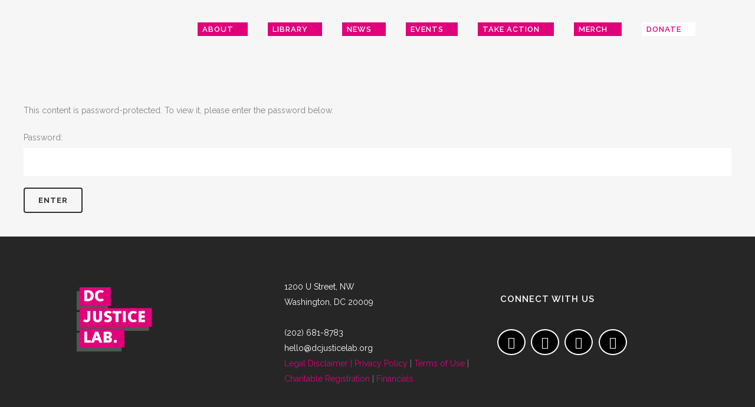

--- FILE ---
content_type: text/html; charset=UTF-8
request_url: https://dcjusticelab.org/issue-page-test/
body_size: 16650
content:
	<!DOCTYPE html>
<html lang="en-US">
<head>
	<meta charset="UTF-8" />
	
				<meta name="viewport" content="width=device-width,initial-scale=1,user-scalable=no">
		
            
                        <link rel="shortcut icon" type="image/x-icon" href="https://dcjusticelab.org/wp-content/uploads/2022/08/dcjl-favicon.png">
            <link rel="apple-touch-icon" href="https://dcjusticelab.org/wp-content/uploads/2022/08/dcjl-favicon.png"/>
        
	<link rel="profile" href="http://gmpg.org/xfn/11" />
	<link rel="pingback" href="https://dcjusticelab.org/xmlrpc.php" />

	<title>DC Justice Lab | Protected: Issue page test- old</title>
<meta name='robots' content='max-image-preview:large' />
<link rel='dns-prefetch' href='//www.googletagmanager.com' />
<link rel='dns-prefetch' href='//fonts.googleapis.com' />
<link rel="alternate" type="application/rss+xml" title="DC Justice Lab &raquo; Feed" href="https://dcjusticelab.org/feed/" />
<link rel="alternate" type="application/rss+xml" title="DC Justice Lab &raquo; Comments Feed" href="https://dcjusticelab.org/comments/feed/" />
<link rel="alternate" title="oEmbed (JSON)" type="application/json+oembed" href="https://dcjusticelab.org/wp-json/oembed/1.0/embed?url=https%3A%2F%2Fdcjusticelab.org%2Fissue-page-test%2F" />
<link rel="alternate" title="oEmbed (XML)" type="text/xml+oembed" href="https://dcjusticelab.org/wp-json/oembed/1.0/embed?url=https%3A%2F%2Fdcjusticelab.org%2Fissue-page-test%2F&#038;format=xml" />
<style id='wp-img-auto-sizes-contain-inline-css' type='text/css'>
img:is([sizes=auto i],[sizes^="auto," i]){contain-intrinsic-size:3000px 1500px}
/*# sourceURL=wp-img-auto-sizes-contain-inline-css */
</style>
<style id='wp-emoji-styles-inline-css' type='text/css'>

	img.wp-smiley, img.emoji {
		display: inline !important;
		border: none !important;
		box-shadow: none !important;
		height: 1em !important;
		width: 1em !important;
		margin: 0 0.07em !important;
		vertical-align: -0.1em !important;
		background: none !important;
		padding: 0 !important;
	}
/*# sourceURL=wp-emoji-styles-inline-css */
</style>
<style id='classic-theme-styles-inline-css' type='text/css'>
/*! This file is auto-generated */
.wp-block-button__link{color:#fff;background-color:#32373c;border-radius:9999px;box-shadow:none;text-decoration:none;padding:calc(.667em + 2px) calc(1.333em + 2px);font-size:1.125em}.wp-block-file__button{background:#32373c;color:#fff;text-decoration:none}
/*# sourceURL=/wp-includes/css/classic-themes.min.css */
</style>
<link rel='stylesheet' id='mediaelement-css' href='https://dcjusticelab.org/wp-includes/js/mediaelement/mediaelementplayer-legacy.min.css?ver=4.2.17' type='text/css' media='all' />
<link rel='stylesheet' id='wp-mediaelement-css' href='https://dcjusticelab.org/wp-includes/js/mediaelement/wp-mediaelement.min.css?ver=6.9' type='text/css' media='all' />
<link rel='stylesheet' id='bridge-default-style-css' href='https://dcjusticelab.org/wp-content/themes/bridge/style.css?ver=6.9' type='text/css' media='all' />
<link rel='stylesheet' id='bridge-qode-font_awesome-css' href='https://dcjusticelab.org/wp-content/themes/bridge/css/font-awesome/css/font-awesome.min.css?ver=6.9' type='text/css' media='all' />
<link rel='stylesheet' id='bridge-qode-font_elegant-css' href='https://dcjusticelab.org/wp-content/themes/bridge/css/elegant-icons/style.min.css?ver=6.9' type='text/css' media='all' />
<link rel='stylesheet' id='bridge-qode-linea_icons-css' href='https://dcjusticelab.org/wp-content/themes/bridge/css/linea-icons/style.css?ver=6.9' type='text/css' media='all' />
<link rel='stylesheet' id='bridge-qode-dripicons-css' href='https://dcjusticelab.org/wp-content/themes/bridge/css/dripicons/dripicons.css?ver=6.9' type='text/css' media='all' />
<link rel='stylesheet' id='bridge-qode-kiko-css' href='https://dcjusticelab.org/wp-content/themes/bridge/css/kiko/kiko-all.css?ver=6.9' type='text/css' media='all' />
<link rel='stylesheet' id='bridge-qode-font_awesome_5-css' href='https://dcjusticelab.org/wp-content/themes/bridge/css/font-awesome-5/css/font-awesome-5.min.css?ver=6.9' type='text/css' media='all' />
<link rel='stylesheet' id='bridge-stylesheet-css' href='https://dcjusticelab.org/wp-content/themes/bridge/css/stylesheet.min.css?ver=6.9' type='text/css' media='all' />
<style id='bridge-stylesheet-inline-css' type='text/css'>
   .page-id-3577.disabled_footer_top .footer_top_holder, .page-id-3577.disabled_footer_bottom .footer_bottom_holder { display: none;}


/*# sourceURL=bridge-stylesheet-inline-css */
</style>
<link rel='stylesheet' id='bridge-print-css' href='https://dcjusticelab.org/wp-content/themes/bridge/css/print.css?ver=6.9' type='text/css' media='all' />
<link rel='stylesheet' id='bridge-style-dynamic-css' href='https://dcjusticelab.org/wp-content/themes/bridge/css/style_dynamic.css?ver=1728307138' type='text/css' media='all' />
<link rel='stylesheet' id='bridge-responsive-css' href='https://dcjusticelab.org/wp-content/themes/bridge/css/responsive.min.css?ver=6.9' type='text/css' media='all' />
<link rel='stylesheet' id='bridge-style-dynamic-responsive-css' href='https://dcjusticelab.org/wp-content/themes/bridge/css/style_dynamic_responsive.css?ver=1728307138' type='text/css' media='all' />
<style id='bridge-style-dynamic-responsive-inline-css' type='text/css'>
/*facebook footer icon style to deal with weird rectangle shape that was appearing*/
.fa-facebook:before {
    content: "\f09a" !important;
}


/*styling for the password protected page form*/
form.post-password-form {
	margin-top:200px;
	padding:0 40px;
}

.testimonials_c_holder .testimonial_content_inner {
    padding: 3px 45px;
    background: none;
}

nav.main_menu>ul>li>a:hover>span:first-of-type:before,
nav.main_menu>ul>li.active>a>span:first-of-type:before{
opacity: 1;
}

nav.main_menu > ul#menu-menu {
float:right;
}

nav.main_menu.right {
width:87%;
}


header:not(.with_hover_bg_color) nav.main_menu>ul>li:hover>a {
opacity: 1;
}
.page_not_found {
    margin: 145px 12% 0px;
    padding-bottom: 132px;
}

.separator.transparent.center {
    margin: 0px 0;
}


.header_bottom {
padding: 0 50px;
}

header .header_inner_left {
left: 50px;
}

nav.main_menu.left {
margin-left: 23px;
}

.side_menu_button>a.search_button {
position: relative;
top: -9px;
}

.side_menu_button a:last-child {
    top: 2px;
}

.header_top {
height: 41px;
line-height: 41px;
padding: 0 35px;
}

.header_top p {
line-height: 41px;
padding: 0 15px;
}

.testimonials_c_holder .testimonial_content_inner .testimonial_text_inner .testimonial_author {
margin-top: 33px;
color: #c3c3c3 !important;
}

.testimonial_author span {
display: block;
line-height: 22px;
}

.content {
margin-top: -142px;
}

/*DCJL events*/
#dcjl-events-list {
padding:50px;
width:100%;
display:table;
float:left;
}

#dcjl-events-list > ul {
width:100%;
float:left;
list-style-type:none;
}

#dcjl-events-list > ul > li {
padding:30px;
margin-bottom:100px;
width:100%;
display:flex;
flex-wrap:wrap;
float:left;
background:#F8F8F8;
}

.dcjl-evt-summary, .dcjl-evt-img, .dcjl-evt-title-date, .dcjl-evt-link {
float:left;
}

.dcjl-evt-type {
margin-bottom:18px;
padding:10px 20px;
font-family:barlow, sans-serif;
font-size:22px;
color:#fff;
text-transform:uppercase;
background:#000;
float:left;
clear:both;
}

.dcjl-evt-title-date, .dcjl-evt-img {
margin-bottom:60px;
width:45%;
}

.dcjl-evt-img {
position:relative
}

/* .dcjl-evt-img > img {
position:absolute;
top:-90px;
}*/

/*pagination*/
.em-pagination {
margin:18px auto;
display:table;
}

.em-pagination > a,
.em-pagination > strong
 {
margin-left:10px;
}

.dcjl-evt-title-date h3,
.dcjl-evt-title-date p {
width:100%;
float:left;
}

.dcjl-evt-title-date h3,
.dcjl-evt-summary
 {
margin-bottom:25px;
}

.dcjl-evt-title-date h3 > a,
.dcjl-evt-title-date > p,
.dcjl-evt-summary > p
 {
font-family:barlow, sans-serif;
font-size:28px;
font-weight:bold;
color:#000;
line-height:1.4;
}

.dcjl-evt-title-date > p,
.dcjl-evt-summary > p
 {
font-size:22px;
font-weight:400;
}

.dcjl-evt-summary {
width:100%;
}

.dcjl-evt-link {
padding:10px 20px;
font-family: barlow, sans-serif;
font-size:22px;
font-weight:bold;
color:#fff;
background:#E0007A;
box-shadow: -5px 10px #535555 !important;
}

/*dcjl events single page*/
.event-template-default.single .title_holder .title_subtitle_holder,
.event-template-default.single .post_content_holder .post_image,
.event-template-default.single .post_content_holder .entry_title,
.event-template-default.single .post_content_holder .post_info
 {
display:none;
}

#dcjl-single-event {
padding:40px 60px;
width:100%;
display:flex;
flex-wrap:wrap;
flex-direction:column;
float:left;
background:#fff;
}

#dcjl-single-event > div {
margin-bottom:25px;
float:left;
}

#dcjl-single-event h3,
#dcjl-single-event #dcjl-date-time-info,
#dcjl-single-event #dcjl-evt-summary
 {
margin-bottom:25px;
font-family:barlow, sans-serif;
font-size:28px;
font-weight:700;
color:#000;
}

#dcjl-single-event #dcjl-date-time-info {
font-size:22px;
font-weight:500;
}

#dcjl-single-event #dcjl-evt-summary {
font-size:18px;
font-weight:400;
}


@media only screen and (max-width: 1100px){
.dcjl-evt-img > img {
    position: static;
}
}

@media only screen and (max-width: 850px){
.dcjl-evt-img, .dcjl-evt-title-date {
    width:100%;
}

.dcjl-evt-link, .dcjl-evt-type {
margin:10px auto;
}

.dcjl-evt-type {
width:60%;
float:none;
text-align:center;
}

.dcjl-evt-title-date h3, .dcjl-evt-summary,
.dcjl-evt-title-date > p {
text-align:center;
}
}

@media only screen and (max-width: 480px) {
.testimonials_c_holder .testimonial_content_inner {
padding: 3px 0;
}
}

@media only screen and (max-width: 1000px) {
.header_inner .header_inner_right {
display: none;
}
}

.side_menu .side_menu_title h4, .side_menu h5, .side_menu h6 {
    font-family: Cormorant;
    text-transform: uppercase;
    margin: 0 0 27px;
}


.header_top .textwidget a,
.header_top .textwidget p {
transition: color 0.3s ease-in-out;
}

.header_top .right p:hover {
color: #908f8f !important;
}
.footer_inner a {
transition: color 0.3s ease-in-out !important;
}

.qode_video_box .qode_video_image .qode_video_box_button_holder {
transform: translate(-51%,-50%);
-webkit-transform: translate(-51%,-50%);
}

.qode_video_box .qode_video_image .qode_video_box_button_arrow {
border: none;
display: block;
transform: translate(-48%,-48%);
-webkit-transform: translate(-48%,-48%);
}

.qode_video_box .qode_video_image .qode_video_box_button_arrow:after {
content: url("data:image/svg+xml,%3Csvg xmlns='http://www.w3.org/2000/svg' version='1.1' x='0px' y='0px' width='140px' height='140px' viewBox='0 0 140 140' enable-background='new 0 0 140 140' xml:space='preserve'%3E%3Cg%3E%3Cpath fill='%23FFFFFF' d='M63,58.057l20,12.5l-20,12.5V58.057z M64.25,60.322v20.469l16.406-10.234L64.25,60.322z'/%3E%3C/g%3E%3C/svg%3E");
display: block;
}

.qode_video_box .qode_video_image .qode_video_box_button_arrow:after {
transition: opacity 0.3s ease-in-out;
}

.qode_video_box .qode_video_image .qode_video_box_button {
transition: border-color 0.3s ease-in-out;
}

.qode_video_box .qode_video_image:hover .qode_video_box_button_arrow:after {
opacity: 0.7;
}


.header_inner .qode_search_form_3 .qode_search_close {
right: 0;
}


nav.main_menu > ul > li > a span {
padding:4px 8px;
background:#E0007A;
color: #fff;
}

nav.main_menu > ul > li.dcjl-donate-btn > a span {
background:#fff;
color: #E0007A !important;
}

@media only screen and (min-width: 1441px) {
    .footer_top .widget_media_gallery .gallery-item {
        max-width: 88px !important;
    }
}

.footer_top .widget_media_gallery .gallery-item img {
border: none !important;
}

.footer_top .widget_media_gallery .gallery-item .gallery-icon {
    overflow: hidden;
}

.footer_top .widget_media_gallery .gallery-item .gallery-icon a {
    display: block;
    width: 100%;
    height: 100%;
    font-size: 0;
    line-height: 0;
}


.footer_top .widget_media_gallery .gallery-item .gallery-icon img {
    transition: transform 0.5s ease-in-out;
    display: block;
    will-change: transform;
}

.footer_top .widget_media_gallery .gallery-item .gallery-icon img:hover {
    transform: scale(1.1);
}

@media only screen and (max-width: 1000px){
rs-fullwidth-wrap{
margin-top: -101px;
}
}


.side_menu .widget_text:last-of-type {
position: absolute;
bottom: 0;
left: 50%;
transform: translateX(-50%);
margin-bottom: 80px;
width: 100%;
}

@media only screen and (max-width: 1440px) {
.side_menu, .side_menu_slide_from_right .side_menu {
padding: 150px 60px 60px 60px;
}
}

@media only screen and (max-width: 1366px) {
.side_menu h5, .side_menu_slide_from_right .side_menu h5 {
font-size: 26px;
letter-spacing: 5px;
}
}

@media only screen and (max-width: 1024px) {
.side_menu, .side_menu_slide_from_right .side_menu {
padding: 150px 45px 60px 45px;
}

.side_menu h5, .side_menu_slide_from_right .side_menu h5 {
font-size: 20px;
letter-spacing: 4px;
}
}


.side_menu_button .qode-side-menu-button-svg svg path,
.side_menu_button .qode-side-menu-button-svg svg>* {
stroke: transparent;
}
/*# sourceURL=bridge-style-dynamic-responsive-inline-css */
</style>
<link rel='stylesheet' id='bridge-style-handle-google-fonts-css' href='https://fonts.googleapis.com/css?family=Raleway%3A100%2C200%2C300%2C400%2C500%2C600%2C700%2C800%2C900%2C100italic%2C300italic%2C400italic%2C700italic%7CLato%3A100%2C200%2C300%2C400%2C500%2C600%2C700%2C800%2C900%2C100italic%2C300italic%2C400italic%2C700italic%7CBarlow%3A100%2C200%2C300%2C400%2C500%2C600%2C700%2C800%2C900%2C100italic%2C300italic%2C400italic%2C700italic%7CRoboto%3A100%2C200%2C300%2C400%2C500%2C600%2C700%2C800%2C900%2C100italic%2C300italic%2C400italic%2C700italic&#038;subset=latin%2Clatin-ext&#038;ver=1.0.0' type='text/css' media='all' />
<link rel='stylesheet' id='bridge-core-dashboard-style-css' href='https://dcjusticelab.org/wp-content/plugins/bridge-core/modules/core-dashboard/assets/css/core-dashboard.min.css?ver=6.9' type='text/css' media='all' />
<link rel='stylesheet' id='bridge-childstyle-css' href='https://dcjusticelab.org/wp-content/themes/bridge-child/style.css?ver=6.9' type='text/css' media='all' />
<link rel='stylesheet' id='elementor-icons-css' href='https://dcjusticelab.org/wp-content/plugins/elementor/assets/lib/eicons/css/elementor-icons.min.css?ver=5.44.0' type='text/css' media='all' />
<link rel='stylesheet' id='elementor-frontend-css' href='https://dcjusticelab.org/wp-content/plugins/elementor/assets/css/frontend.min.css?ver=3.33.1' type='text/css' media='all' />
<link rel='stylesheet' id='elementor-post-7-css' href='https://dcjusticelab.org/wp-content/uploads/elementor/css/post-7.css?ver=1765475008' type='text/css' media='all' />
<link rel='stylesheet' id='widget-spacer-css' href='https://dcjusticelab.org/wp-content/plugins/elementor/assets/css/widget-spacer.min.css?ver=3.33.1' type='text/css' media='all' />
<link rel='stylesheet' id='e-animation-slideInLeft-css' href='https://dcjusticelab.org/wp-content/plugins/elementor/assets/lib/animations/styles/slideInLeft.min.css?ver=3.33.1' type='text/css' media='all' />
<link rel='stylesheet' id='widget-heading-css' href='https://dcjusticelab.org/wp-content/plugins/elementor/assets/css/widget-heading.min.css?ver=3.33.1' type='text/css' media='all' />
<link rel='stylesheet' id='widget-image-css' href='https://dcjusticelab.org/wp-content/plugins/elementor/assets/css/widget-image.min.css?ver=3.33.1' type='text/css' media='all' />
<link rel='stylesheet' id='e-animation-grow-css' href='https://dcjusticelab.org/wp-content/plugins/elementor/assets/lib/animations/styles/e-animation-grow.min.css?ver=3.33.1' type='text/css' media='all' />
<link rel='stylesheet' id='elementor-post-3577-css' href='https://dcjusticelab.org/wp-content/uploads/elementor/css/post-3577.css?ver=1765534047' type='text/css' media='all' />
<link rel='stylesheet' id='eael-general-css' href='https://dcjusticelab.org/wp-content/plugins/essential-addons-for-elementor-lite/assets/front-end/css/view/general.min.css?ver=6.5.1' type='text/css' media='all' />
<link rel='stylesheet' id='elementor-gf-local-barlow-css' href='https://dcjusticelab.org/wp-content/uploads/elementor/google-fonts/css/barlow.css?ver=1742479869' type='text/css' media='all' />
<link rel='stylesheet' id='elementor-gf-local-robotoslab-css' href='https://dcjusticelab.org/wp-content/uploads/elementor/google-fonts/css/robotoslab.css?ver=1742479900' type='text/css' media='all' />
<link rel='stylesheet' id='elementor-gf-local-roboto-css' href='https://dcjusticelab.org/wp-content/uploads/elementor/google-fonts/css/roboto.css?ver=1742479977' type='text/css' media='all' />
<link rel='stylesheet' id='elementor-gf-local-robotocondensed-css' href='https://dcjusticelab.org/wp-content/uploads/elementor/google-fonts/css/robotocondensed.css?ver=1742794757' type='text/css' media='all' />
<link rel='stylesheet' id='elementor-icons-shared-0-css' href='https://dcjusticelab.org/wp-content/plugins/elementor/assets/lib/font-awesome/css/fontawesome.min.css?ver=5.15.3' type='text/css' media='all' />
<link rel='stylesheet' id='elementor-icons-fa-solid-css' href='https://dcjusticelab.org/wp-content/plugins/elementor/assets/lib/font-awesome/css/solid.min.css?ver=5.15.3' type='text/css' media='all' />
<script type="text/javascript" src="https://dcjusticelab.org/wp-includes/js/jquery/jquery.min.js?ver=3.7.1" id="jquery-core-js"></script>
<script type="text/javascript" src="https://dcjusticelab.org/wp-includes/js/jquery/jquery-migrate.min.js?ver=3.4.1" id="jquery-migrate-js"></script>

<!-- Google tag (gtag.js) snippet added by Site Kit -->
<!-- Google Analytics snippet added by Site Kit -->
<script type="text/javascript" src="https://www.googletagmanager.com/gtag/js?id=GT-5NRBS3S" id="google_gtagjs-js" async></script>
<script type="text/javascript" id="google_gtagjs-js-after">
/* <![CDATA[ */
window.dataLayer = window.dataLayer || [];function gtag(){dataLayer.push(arguments);}
gtag("set","linker",{"domains":["dcjusticelab.org"]});
gtag("js", new Date());
gtag("set", "developer_id.dZTNiMT", true);
gtag("config", "GT-5NRBS3S");
//# sourceURL=google_gtagjs-js-after
/* ]]> */
</script>
<link rel="https://api.w.org/" href="https://dcjusticelab.org/wp-json/" /><link rel="alternate" title="JSON" type="application/json" href="https://dcjusticelab.org/wp-json/wp/v2/pages/3577" /><link rel="EditURI" type="application/rsd+xml" title="RSD" href="https://dcjusticelab.org/xmlrpc.php?rsd" />
<meta name="generator" content="WordPress 6.9" />
<link rel="canonical" href="https://dcjusticelab.org/issue-page-test/" />
<link rel='shortlink' href='https://dcjusticelab.org/?p=3577' />
<meta name="generator" content="Site Kit by Google 1.166.0" /><meta name="generator" content="Elementor 3.33.1; features: additional_custom_breakpoints; settings: css_print_method-external, google_font-enabled, font_display-auto">
			<style>
				.e-con.e-parent:nth-of-type(n+4):not(.e-lazyloaded):not(.e-no-lazyload),
				.e-con.e-parent:nth-of-type(n+4):not(.e-lazyloaded):not(.e-no-lazyload) * {
					background-image: none !important;
				}
				@media screen and (max-height: 1024px) {
					.e-con.e-parent:nth-of-type(n+3):not(.e-lazyloaded):not(.e-no-lazyload),
					.e-con.e-parent:nth-of-type(n+3):not(.e-lazyloaded):not(.e-no-lazyload) * {
						background-image: none !important;
					}
				}
				@media screen and (max-height: 640px) {
					.e-con.e-parent:nth-of-type(n+2):not(.e-lazyloaded):not(.e-no-lazyload),
					.e-con.e-parent:nth-of-type(n+2):not(.e-lazyloaded):not(.e-no-lazyload) * {
						background-image: none !important;
					}
				}
			</style>
			<!-- Global site tag (gtag.js) - Google Analytics -->
<script async src="https://www.googletagmanager.com/gtag/js?id=UA-181873879-1"></script>
<script>
  window.dataLayer = window.dataLayer || [];
  function gtag(){dataLayer.push(arguments);}
  gtag('js', new Date());

  gtag('config', 'UA-181873879-1');
</script>
		<style type="text/css" id="wp-custom-css">
			html {
scroll-behavior: auto !important;
}

.bulletfix ul {
  list-style: none; /* Remove default bullets */
  padding-left: 0; /* Remove default padding from the ul */
  margin-left: 0; /* Remove default margin from the ul */
}

.bulletfix li {
  padding-left: 1.5em; /* Adjust this value to control the indent of the text */
  text-indent: -.6em; /* Negative indent to pull the bullet back */
}

.bulletfix li::before {
  content: "•  "; 
font-weight: bold;
	
	/* Custom bullet character (or image) */
  /* You can further style the bullet here if needed, e.g., color, font-size */
}
		</style>
		<style id='wp-block-image-inline-css' type='text/css'>
.wp-block-image>a,.wp-block-image>figure>a{display:inline-block}.wp-block-image img{box-sizing:border-box;height:auto;max-width:100%;vertical-align:bottom}@media not (prefers-reduced-motion){.wp-block-image img.hide{visibility:hidden}.wp-block-image img.show{animation:show-content-image .4s}}.wp-block-image[style*=border-radius] img,.wp-block-image[style*=border-radius]>a{border-radius:inherit}.wp-block-image.has-custom-border img{box-sizing:border-box}.wp-block-image.aligncenter{text-align:center}.wp-block-image.alignfull>a,.wp-block-image.alignwide>a{width:100%}.wp-block-image.alignfull img,.wp-block-image.alignwide img{height:auto;width:100%}.wp-block-image .aligncenter,.wp-block-image .alignleft,.wp-block-image .alignright,.wp-block-image.aligncenter,.wp-block-image.alignleft,.wp-block-image.alignright{display:table}.wp-block-image .aligncenter>figcaption,.wp-block-image .alignleft>figcaption,.wp-block-image .alignright>figcaption,.wp-block-image.aligncenter>figcaption,.wp-block-image.alignleft>figcaption,.wp-block-image.alignright>figcaption{caption-side:bottom;display:table-caption}.wp-block-image .alignleft{float:left;margin:.5em 1em .5em 0}.wp-block-image .alignright{float:right;margin:.5em 0 .5em 1em}.wp-block-image .aligncenter{margin-left:auto;margin-right:auto}.wp-block-image :where(figcaption){margin-bottom:1em;margin-top:.5em}.wp-block-image.is-style-circle-mask img{border-radius:9999px}@supports ((-webkit-mask-image:none) or (mask-image:none)) or (-webkit-mask-image:none){.wp-block-image.is-style-circle-mask img{border-radius:0;-webkit-mask-image:url('data:image/svg+xml;utf8,<svg viewBox="0 0 100 100" xmlns="http://www.w3.org/2000/svg"><circle cx="50" cy="50" r="50"/></svg>');mask-image:url('data:image/svg+xml;utf8,<svg viewBox="0 0 100 100" xmlns="http://www.w3.org/2000/svg"><circle cx="50" cy="50" r="50"/></svg>');mask-mode:alpha;-webkit-mask-position:center;mask-position:center;-webkit-mask-repeat:no-repeat;mask-repeat:no-repeat;-webkit-mask-size:contain;mask-size:contain}}:root :where(.wp-block-image.is-style-rounded img,.wp-block-image .is-style-rounded img){border-radius:9999px}.wp-block-image figure{margin:0}.wp-lightbox-container{display:flex;flex-direction:column;position:relative}.wp-lightbox-container img{cursor:zoom-in}.wp-lightbox-container img:hover+button{opacity:1}.wp-lightbox-container button{align-items:center;backdrop-filter:blur(16px) saturate(180%);background-color:#5a5a5a40;border:none;border-radius:4px;cursor:zoom-in;display:flex;height:20px;justify-content:center;opacity:0;padding:0;position:absolute;right:16px;text-align:center;top:16px;width:20px;z-index:100}@media not (prefers-reduced-motion){.wp-lightbox-container button{transition:opacity .2s ease}}.wp-lightbox-container button:focus-visible{outline:3px auto #5a5a5a40;outline:3px auto -webkit-focus-ring-color;outline-offset:3px}.wp-lightbox-container button:hover{cursor:pointer;opacity:1}.wp-lightbox-container button:focus{opacity:1}.wp-lightbox-container button:focus,.wp-lightbox-container button:hover,.wp-lightbox-container button:not(:hover):not(:active):not(.has-background){background-color:#5a5a5a40;border:none}.wp-lightbox-overlay{box-sizing:border-box;cursor:zoom-out;height:100vh;left:0;overflow:hidden;position:fixed;top:0;visibility:hidden;width:100%;z-index:100000}.wp-lightbox-overlay .close-button{align-items:center;cursor:pointer;display:flex;justify-content:center;min-height:40px;min-width:40px;padding:0;position:absolute;right:calc(env(safe-area-inset-right) + 16px);top:calc(env(safe-area-inset-top) + 16px);z-index:5000000}.wp-lightbox-overlay .close-button:focus,.wp-lightbox-overlay .close-button:hover,.wp-lightbox-overlay .close-button:not(:hover):not(:active):not(.has-background){background:none;border:none}.wp-lightbox-overlay .lightbox-image-container{height:var(--wp--lightbox-container-height);left:50%;overflow:hidden;position:absolute;top:50%;transform:translate(-50%,-50%);transform-origin:top left;width:var(--wp--lightbox-container-width);z-index:9999999999}.wp-lightbox-overlay .wp-block-image{align-items:center;box-sizing:border-box;display:flex;height:100%;justify-content:center;margin:0;position:relative;transform-origin:0 0;width:100%;z-index:3000000}.wp-lightbox-overlay .wp-block-image img{height:var(--wp--lightbox-image-height);min-height:var(--wp--lightbox-image-height);min-width:var(--wp--lightbox-image-width);width:var(--wp--lightbox-image-width)}.wp-lightbox-overlay .wp-block-image figcaption{display:none}.wp-lightbox-overlay button{background:none;border:none}.wp-lightbox-overlay .scrim{background-color:#fff;height:100%;opacity:.9;position:absolute;width:100%;z-index:2000000}.wp-lightbox-overlay.active{visibility:visible}@media not (prefers-reduced-motion){.wp-lightbox-overlay.active{animation:turn-on-visibility .25s both}.wp-lightbox-overlay.active img{animation:turn-on-visibility .35s both}.wp-lightbox-overlay.show-closing-animation:not(.active){animation:turn-off-visibility .35s both}.wp-lightbox-overlay.show-closing-animation:not(.active) img{animation:turn-off-visibility .25s both}.wp-lightbox-overlay.zoom.active{animation:none;opacity:1;visibility:visible}.wp-lightbox-overlay.zoom.active .lightbox-image-container{animation:lightbox-zoom-in .4s}.wp-lightbox-overlay.zoom.active .lightbox-image-container img{animation:none}.wp-lightbox-overlay.zoom.active .scrim{animation:turn-on-visibility .4s forwards}.wp-lightbox-overlay.zoom.show-closing-animation:not(.active){animation:none}.wp-lightbox-overlay.zoom.show-closing-animation:not(.active) .lightbox-image-container{animation:lightbox-zoom-out .4s}.wp-lightbox-overlay.zoom.show-closing-animation:not(.active) .lightbox-image-container img{animation:none}.wp-lightbox-overlay.zoom.show-closing-animation:not(.active) .scrim{animation:turn-off-visibility .4s forwards}}@keyframes show-content-image{0%{visibility:hidden}99%{visibility:hidden}to{visibility:visible}}@keyframes turn-on-visibility{0%{opacity:0}to{opacity:1}}@keyframes turn-off-visibility{0%{opacity:1;visibility:visible}99%{opacity:0;visibility:visible}to{opacity:0;visibility:hidden}}@keyframes lightbox-zoom-in{0%{transform:translate(calc((-100vw + var(--wp--lightbox-scrollbar-width))/2 + var(--wp--lightbox-initial-left-position)),calc(-50vh + var(--wp--lightbox-initial-top-position))) scale(var(--wp--lightbox-scale))}to{transform:translate(-50%,-50%) scale(1)}}@keyframes lightbox-zoom-out{0%{transform:translate(-50%,-50%) scale(1);visibility:visible}99%{visibility:visible}to{transform:translate(calc((-100vw + var(--wp--lightbox-scrollbar-width))/2 + var(--wp--lightbox-initial-left-position)),calc(-50vh + var(--wp--lightbox-initial-top-position))) scale(var(--wp--lightbox-scale));visibility:hidden}}
/*# sourceURL=https://dcjusticelab.org/wp-includes/blocks/image/style.min.css */
</style>
<style id='global-styles-inline-css' type='text/css'>
:root{--wp--preset--aspect-ratio--square: 1;--wp--preset--aspect-ratio--4-3: 4/3;--wp--preset--aspect-ratio--3-4: 3/4;--wp--preset--aspect-ratio--3-2: 3/2;--wp--preset--aspect-ratio--2-3: 2/3;--wp--preset--aspect-ratio--16-9: 16/9;--wp--preset--aspect-ratio--9-16: 9/16;--wp--preset--color--black: #000000;--wp--preset--color--cyan-bluish-gray: #abb8c3;--wp--preset--color--white: #ffffff;--wp--preset--color--pale-pink: #f78da7;--wp--preset--color--vivid-red: #cf2e2e;--wp--preset--color--luminous-vivid-orange: #ff6900;--wp--preset--color--luminous-vivid-amber: #fcb900;--wp--preset--color--light-green-cyan: #7bdcb5;--wp--preset--color--vivid-green-cyan: #00d084;--wp--preset--color--pale-cyan-blue: #8ed1fc;--wp--preset--color--vivid-cyan-blue: #0693e3;--wp--preset--color--vivid-purple: #9b51e0;--wp--preset--gradient--vivid-cyan-blue-to-vivid-purple: linear-gradient(135deg,rgb(6,147,227) 0%,rgb(155,81,224) 100%);--wp--preset--gradient--light-green-cyan-to-vivid-green-cyan: linear-gradient(135deg,rgb(122,220,180) 0%,rgb(0,208,130) 100%);--wp--preset--gradient--luminous-vivid-amber-to-luminous-vivid-orange: linear-gradient(135deg,rgb(252,185,0) 0%,rgb(255,105,0) 100%);--wp--preset--gradient--luminous-vivid-orange-to-vivid-red: linear-gradient(135deg,rgb(255,105,0) 0%,rgb(207,46,46) 100%);--wp--preset--gradient--very-light-gray-to-cyan-bluish-gray: linear-gradient(135deg,rgb(238,238,238) 0%,rgb(169,184,195) 100%);--wp--preset--gradient--cool-to-warm-spectrum: linear-gradient(135deg,rgb(74,234,220) 0%,rgb(151,120,209) 20%,rgb(207,42,186) 40%,rgb(238,44,130) 60%,rgb(251,105,98) 80%,rgb(254,248,76) 100%);--wp--preset--gradient--blush-light-purple: linear-gradient(135deg,rgb(255,206,236) 0%,rgb(152,150,240) 100%);--wp--preset--gradient--blush-bordeaux: linear-gradient(135deg,rgb(254,205,165) 0%,rgb(254,45,45) 50%,rgb(107,0,62) 100%);--wp--preset--gradient--luminous-dusk: linear-gradient(135deg,rgb(255,203,112) 0%,rgb(199,81,192) 50%,rgb(65,88,208) 100%);--wp--preset--gradient--pale-ocean: linear-gradient(135deg,rgb(255,245,203) 0%,rgb(182,227,212) 50%,rgb(51,167,181) 100%);--wp--preset--gradient--electric-grass: linear-gradient(135deg,rgb(202,248,128) 0%,rgb(113,206,126) 100%);--wp--preset--gradient--midnight: linear-gradient(135deg,rgb(2,3,129) 0%,rgb(40,116,252) 100%);--wp--preset--font-size--small: 13px;--wp--preset--font-size--medium: 20px;--wp--preset--font-size--large: 36px;--wp--preset--font-size--x-large: 42px;--wp--preset--spacing--20: 0.44rem;--wp--preset--spacing--30: 0.67rem;--wp--preset--spacing--40: 1rem;--wp--preset--spacing--50: 1.5rem;--wp--preset--spacing--60: 2.25rem;--wp--preset--spacing--70: 3.38rem;--wp--preset--spacing--80: 5.06rem;--wp--preset--shadow--natural: 6px 6px 9px rgba(0, 0, 0, 0.2);--wp--preset--shadow--deep: 12px 12px 50px rgba(0, 0, 0, 0.4);--wp--preset--shadow--sharp: 6px 6px 0px rgba(0, 0, 0, 0.2);--wp--preset--shadow--outlined: 6px 6px 0px -3px rgb(255, 255, 255), 6px 6px rgb(0, 0, 0);--wp--preset--shadow--crisp: 6px 6px 0px rgb(0, 0, 0);}:where(.is-layout-flex){gap: 0.5em;}:where(.is-layout-grid){gap: 0.5em;}body .is-layout-flex{display: flex;}.is-layout-flex{flex-wrap: wrap;align-items: center;}.is-layout-flex > :is(*, div){margin: 0;}body .is-layout-grid{display: grid;}.is-layout-grid > :is(*, div){margin: 0;}:where(.wp-block-columns.is-layout-flex){gap: 2em;}:where(.wp-block-columns.is-layout-grid){gap: 2em;}:where(.wp-block-post-template.is-layout-flex){gap: 1.25em;}:where(.wp-block-post-template.is-layout-grid){gap: 1.25em;}.has-black-color{color: var(--wp--preset--color--black) !important;}.has-cyan-bluish-gray-color{color: var(--wp--preset--color--cyan-bluish-gray) !important;}.has-white-color{color: var(--wp--preset--color--white) !important;}.has-pale-pink-color{color: var(--wp--preset--color--pale-pink) !important;}.has-vivid-red-color{color: var(--wp--preset--color--vivid-red) !important;}.has-luminous-vivid-orange-color{color: var(--wp--preset--color--luminous-vivid-orange) !important;}.has-luminous-vivid-amber-color{color: var(--wp--preset--color--luminous-vivid-amber) !important;}.has-light-green-cyan-color{color: var(--wp--preset--color--light-green-cyan) !important;}.has-vivid-green-cyan-color{color: var(--wp--preset--color--vivid-green-cyan) !important;}.has-pale-cyan-blue-color{color: var(--wp--preset--color--pale-cyan-blue) !important;}.has-vivid-cyan-blue-color{color: var(--wp--preset--color--vivid-cyan-blue) !important;}.has-vivid-purple-color{color: var(--wp--preset--color--vivid-purple) !important;}.has-black-background-color{background-color: var(--wp--preset--color--black) !important;}.has-cyan-bluish-gray-background-color{background-color: var(--wp--preset--color--cyan-bluish-gray) !important;}.has-white-background-color{background-color: var(--wp--preset--color--white) !important;}.has-pale-pink-background-color{background-color: var(--wp--preset--color--pale-pink) !important;}.has-vivid-red-background-color{background-color: var(--wp--preset--color--vivid-red) !important;}.has-luminous-vivid-orange-background-color{background-color: var(--wp--preset--color--luminous-vivid-orange) !important;}.has-luminous-vivid-amber-background-color{background-color: var(--wp--preset--color--luminous-vivid-amber) !important;}.has-light-green-cyan-background-color{background-color: var(--wp--preset--color--light-green-cyan) !important;}.has-vivid-green-cyan-background-color{background-color: var(--wp--preset--color--vivid-green-cyan) !important;}.has-pale-cyan-blue-background-color{background-color: var(--wp--preset--color--pale-cyan-blue) !important;}.has-vivid-cyan-blue-background-color{background-color: var(--wp--preset--color--vivid-cyan-blue) !important;}.has-vivid-purple-background-color{background-color: var(--wp--preset--color--vivid-purple) !important;}.has-black-border-color{border-color: var(--wp--preset--color--black) !important;}.has-cyan-bluish-gray-border-color{border-color: var(--wp--preset--color--cyan-bluish-gray) !important;}.has-white-border-color{border-color: var(--wp--preset--color--white) !important;}.has-pale-pink-border-color{border-color: var(--wp--preset--color--pale-pink) !important;}.has-vivid-red-border-color{border-color: var(--wp--preset--color--vivid-red) !important;}.has-luminous-vivid-orange-border-color{border-color: var(--wp--preset--color--luminous-vivid-orange) !important;}.has-luminous-vivid-amber-border-color{border-color: var(--wp--preset--color--luminous-vivid-amber) !important;}.has-light-green-cyan-border-color{border-color: var(--wp--preset--color--light-green-cyan) !important;}.has-vivid-green-cyan-border-color{border-color: var(--wp--preset--color--vivid-green-cyan) !important;}.has-pale-cyan-blue-border-color{border-color: var(--wp--preset--color--pale-cyan-blue) !important;}.has-vivid-cyan-blue-border-color{border-color: var(--wp--preset--color--vivid-cyan-blue) !important;}.has-vivid-purple-border-color{border-color: var(--wp--preset--color--vivid-purple) !important;}.has-vivid-cyan-blue-to-vivid-purple-gradient-background{background: var(--wp--preset--gradient--vivid-cyan-blue-to-vivid-purple) !important;}.has-light-green-cyan-to-vivid-green-cyan-gradient-background{background: var(--wp--preset--gradient--light-green-cyan-to-vivid-green-cyan) !important;}.has-luminous-vivid-amber-to-luminous-vivid-orange-gradient-background{background: var(--wp--preset--gradient--luminous-vivid-amber-to-luminous-vivid-orange) !important;}.has-luminous-vivid-orange-to-vivid-red-gradient-background{background: var(--wp--preset--gradient--luminous-vivid-orange-to-vivid-red) !important;}.has-very-light-gray-to-cyan-bluish-gray-gradient-background{background: var(--wp--preset--gradient--very-light-gray-to-cyan-bluish-gray) !important;}.has-cool-to-warm-spectrum-gradient-background{background: var(--wp--preset--gradient--cool-to-warm-spectrum) !important;}.has-blush-light-purple-gradient-background{background: var(--wp--preset--gradient--blush-light-purple) !important;}.has-blush-bordeaux-gradient-background{background: var(--wp--preset--gradient--blush-bordeaux) !important;}.has-luminous-dusk-gradient-background{background: var(--wp--preset--gradient--luminous-dusk) !important;}.has-pale-ocean-gradient-background{background: var(--wp--preset--gradient--pale-ocean) !important;}.has-electric-grass-gradient-background{background: var(--wp--preset--gradient--electric-grass) !important;}.has-midnight-gradient-background{background: var(--wp--preset--gradient--midnight) !important;}.has-small-font-size{font-size: var(--wp--preset--font-size--small) !important;}.has-medium-font-size{font-size: var(--wp--preset--font-size--medium) !important;}.has-large-font-size{font-size: var(--wp--preset--font-size--large) !important;}.has-x-large-font-size{font-size: var(--wp--preset--font-size--x-large) !important;}
/*# sourceURL=global-styles-inline-css */
</style>
</head>

<body class="wp-singular page-template page-template-full_width page-template-full_width-php page page-id-3577 wp-theme-bridge wp-child-theme-bridge-child bridge-core-3.1.2  qode_grid_1300 footer_responsive_adv hide_top_bar_on_mobile_header qode_disabled_responsive_button_padding_change qode-child-theme-ver-1.0.0 qode-theme-ver-30.1 qode-theme-bridge elementor-default elementor-kit-7 elementor-page elementor-page-3577" itemscope itemtype="http://schema.org/WebPage">





<div class="wrapper">
	<div class="wrapper_inner">

    
		<!-- Google Analytics start -->
				<!-- Google Analytics end -->

		
	<header class=" has_header_fixed_right scroll_header_top_area  regular transparent page_header">
    <div class="header_inner clearfix">
                <div class="header_top_bottom_holder">
            
            <div class="header_bottom clearfix" style=' background-color:rgba(255, 255, 255, 0);' >
                
                            <div class="header_inner_left">
                                									<div class="mobile_menu_button">
		<span>
			<i class="qode_icon_font_awesome fa fa-bars " ></i>		</span>
	</div>
                                <div class="logo_wrapper" >
	<div class="q_logo">
		<a itemprop="url" href="https://dcjusticelab.org/" >
             <img itemprop="image" class="normal" src="https://dcjusticelab.org/wp-content/uploads/2023/11/whitelogo.png" alt="Logo"> 			 <img itemprop="image" class="light" src="https://dcjusticelab.org/wp-content/uploads/2022/02/dcjl-logo.png" alt="Logo"/> 			 <img itemprop="image" class="dark" src="https://dcjusticelab.org/wp-content/uploads/2023/11/whitelogo.png" alt="Logo"/> 			 <img itemprop="image" class="sticky" src="https://dcjusticelab.org/wp-content/themes/bridge/img/logo_black.png" alt="Logo"/> 			 <img itemprop="image" class="mobile" src="https://dcjusticelab.org/wp-content/uploads/2023/11/whitelogo.png" alt="Logo"/> 					</a>
	</div>
	</div>                                                            </div>
                                                                    <div class="header_inner_right">
                                        <div class="side_menu_button_wrapper right">
                                                                                            <div class="header_bottom_right_widget_holder"><div class="header_bottom_widget widget_block"></div></div>
                                                                                                                                    <div class="side_menu_button">
                                                                                                                                                
                                            </div>
                                        </div>
                                    </div>
                                
                                
                                <nav class="main_menu drop_down right">
                                    <ul id="menu-menu" class=""><li id="nav-menu-item-904" class="menu-item menu-item-type-post_type menu-item-object-page menu-item-has-children  has_sub narrow"><a href="https://dcjusticelab.org/about/" class=""><i class="menu_icon blank fa"></i><span>About</span><span class="plus"></span></a>
<div class="second"><div class="inner"><ul>
	<li id="nav-menu-item-1939" class="menu-item menu-item-type-custom menu-item-object-custom "><a href="/about" class=""><i class="menu_icon blank fa"></i><span>Our Mission</span><span class="plus"></span></a></li>
	<li id="nav-menu-item-1130" class="menu-item menu-item-type-post_type menu-item-object-page "><a href="https://dcjusticelab.org/team/" class=""><i class="menu_icon blank fa"></i><span>Our Team</span><span class="plus"></span></a></li>
	<li id="nav-menu-item-3091" class="menu-item menu-item-type-post_type menu-item-object-page "><a href="https://dcjusticelab.org/our-board/" class=""><i class="menu_icon blank fa"></i><span>Our Board</span><span class="plus"></span></a></li>
	<li id="nav-menu-item-10858" class="menu-item menu-item-type-post_type menu-item-object-page "><a href="https://dcjusticelab.org/work-with-us/" class=""><i class="menu_icon blank fa"></i><span>Work With Us</span><span class="plus"></span></a></li>
	<li id="nav-menu-item-1039" class="menu-item menu-item-type-post_type menu-item-object-page "><a href="https://dcjusticelab.org/contact/" class=""><i class="menu_icon blank fa"></i><span>Contact</span><span class="plus"></span></a></li>
</ul></div></div>
</li>
<li id="nav-menu-item-7782" class="menu-item menu-item-type-post_type menu-item-object-page menu-item-has-children  has_sub narrow"><a href="https://dcjusticelab.org/library/" class=""><i class="menu_icon blank fa"></i><span>Library</span><span class="plus"></span></a>
<div class="second"><div class="inner"><ul>
	<li id="nav-menu-item-7784" class="menu-item menu-item-type-post_type menu-item-object-page "><a href="https://dcjusticelab.org/library/policing/" class=""><i class="menu_icon blank fa"></i><span>Policing</span><span class="plus"></span></a></li>
	<li id="nav-menu-item-7785" class="menu-item menu-item-type-post_type menu-item-object-page "><a href="https://dcjusticelab.org/library/prosecution/" class=""><i class="menu_icon blank fa"></i><span>Prosecution</span><span class="plus"></span></a></li>
	<li id="nav-menu-item-7786" class="menu-item menu-item-type-post_type menu-item-object-page "><a href="https://dcjusticelab.org/library/punishment/" class=""><i class="menu_icon blank fa"></i><span>Punishment</span><span class="plus"></span></a></li>
	<li id="nav-menu-item-11007" class="menu-item menu-item-type-post_type menu-item-object-page "><a href="https://dcjusticelab.org/library/prevention/" class=""><i class="menu_icon blank fa"></i><span>Prevention</span><span class="plus"></span></a></li>
	<li id="nav-menu-item-12626" class="menu-item menu-item-type-custom menu-item-object-custom "><a href="https://dcjusticelab.org/library/#all" class=""><i class="menu_icon blank fa"></i><span>All articles</span><span class="plus"></span></a></li>
</ul></div></div>
</li>
<li id="nav-menu-item-6240" class="menu-item menu-item-type-post_type menu-item-object-page  narrow"><a href="https://dcjusticelab.org/news/" class=""><i class="menu_icon blank fa"></i><span>News</span><span class="plus"></span></a></li>
<li id="nav-menu-item-10651" class="menu-item menu-item-type-custom menu-item-object-custom menu-item-has-children  has_sub narrow"><a href="#" class=""><i class="menu_icon blank fa"></i><span>Events</span><span class="plus"></span></a>
<div class="second"><div class="inner"><ul>
	<li id="nav-menu-item-9221" class="menu-item menu-item-type-post_type menu-item-object-page "><a href="https://dcjusticelab.org/movement-mixer/" class=""><i class="menu_icon blank fa"></i><span>Movement Mixer</span><span class="plus"></span></a></li>
	<li id="nav-menu-item-9220" class="menu-item menu-item-type-post_type menu-item-object-page "><a href="https://dcjusticelab.org/policy-advocacy-competition/" class=""><i class="menu_icon blank fa"></i><span>Policy Advocacy Competition</span><span class="plus"></span></a></li>
	<li id="nav-menu-item-9784" class="menu-item menu-item-type-post_type menu-item-object-page "><a href="https://dcjusticelab.org/pta-sf/" class=""><i class="menu_icon blank fa"></i><span>Policy Training Academy &#038; Community Safety Fair</span><span class="plus"></span></a></li>
	<li id="nav-menu-item-9952" class="menu-item menu-item-type-post_type menu-item-object-page "><a href="https://dcjusticelab.org/rehearsal-for-change/" class=""><i class="menu_icon blank fa"></i><span>Rehearsal For Change</span><span class="plus"></span></a></li>
</ul></div></div>
</li>
<li id="nav-menu-item-13565" class="menu-item menu-item-type-custom menu-item-object-custom menu-item-has-children  has_sub narrow"><a href="#" class=""><i class="menu_icon blank fa"></i><span>Take Action</span><span class="plus"></span></a>
<div class="second"><div class="inner"><ul>
	<li id="nav-menu-item-12860" class="menu-item menu-item-type-post_type menu-item-object-page "><a href="https://dcjusticelab.org/take-action/" class=""><i class="menu_icon blank fa"></i><span>Our Campaigns</span><span class="plus"></span></a></li>
	<li id="nav-menu-item-13566" class="menu-item menu-item-type-post_type menu-item-object-page "><a href="https://dcjusticelab.org/library/how-to-change-the-law/" class=""><i class="menu_icon blank fa"></i><span>How to Change the Law</span><span class="plus"></span></a></li>
</ul></div></div>
</li>
<li id="nav-menu-item-258" class="menu-item menu-item-type-custom menu-item-object-custom  narrow"><a target="_blank" href="https://www.bonfire.com/store/dc-justice-gear/" class=""><i class="menu_icon blank fa"></i><span>Merch</span><span class="plus"></span></a></li>
<li id="nav-menu-item-259" class="dcjl-donate-btn menu-item menu-item-type-custom menu-item-object-custom  narrow"><a target="_blank" href="https://dc-justice-lab.networkforgood.com/projects/244242-dcjl-2025-giving" class=""><i class="menu_icon blank fa"></i><span>Donate</span><span class="plus"></span></a></li>
</ul>                                </nav>
                                							    <nav class="mobile_menu">
	<ul id="menu-menu-1" class=""><li id="mobile-menu-item-904" class="menu-item menu-item-type-post_type menu-item-object-page menu-item-has-children  has_sub"><a href="https://dcjusticelab.org/about/" class=""><span>About</span></a><span class="mobile_arrow"><i class="fa fa-angle-right"></i><i class="fa fa-angle-down"></i></span>
<ul class="sub_menu">
	<li id="mobile-menu-item-1939" class="menu-item menu-item-type-custom menu-item-object-custom "><a href="/about" class=""><span>Our Mission</span></a><span class="mobile_arrow"><i class="fa fa-angle-right"></i><i class="fa fa-angle-down"></i></span></li>
	<li id="mobile-menu-item-1130" class="menu-item menu-item-type-post_type menu-item-object-page "><a href="https://dcjusticelab.org/team/" class=""><span>Our Team</span></a><span class="mobile_arrow"><i class="fa fa-angle-right"></i><i class="fa fa-angle-down"></i></span></li>
	<li id="mobile-menu-item-3091" class="menu-item menu-item-type-post_type menu-item-object-page "><a href="https://dcjusticelab.org/our-board/" class=""><span>Our Board</span></a><span class="mobile_arrow"><i class="fa fa-angle-right"></i><i class="fa fa-angle-down"></i></span></li>
	<li id="mobile-menu-item-10858" class="menu-item menu-item-type-post_type menu-item-object-page "><a href="https://dcjusticelab.org/work-with-us/" class=""><span>Work With Us</span></a><span class="mobile_arrow"><i class="fa fa-angle-right"></i><i class="fa fa-angle-down"></i></span></li>
	<li id="mobile-menu-item-1039" class="menu-item menu-item-type-post_type menu-item-object-page "><a href="https://dcjusticelab.org/contact/" class=""><span>Contact</span></a><span class="mobile_arrow"><i class="fa fa-angle-right"></i><i class="fa fa-angle-down"></i></span></li>
</ul>
</li>
<li id="mobile-menu-item-7782" class="menu-item menu-item-type-post_type menu-item-object-page menu-item-has-children  has_sub"><a href="https://dcjusticelab.org/library/" class=""><span>Library</span></a><span class="mobile_arrow"><i class="fa fa-angle-right"></i><i class="fa fa-angle-down"></i></span>
<ul class="sub_menu">
	<li id="mobile-menu-item-7784" class="menu-item menu-item-type-post_type menu-item-object-page "><a href="https://dcjusticelab.org/library/policing/" class=""><span>Policing</span></a><span class="mobile_arrow"><i class="fa fa-angle-right"></i><i class="fa fa-angle-down"></i></span></li>
	<li id="mobile-menu-item-7785" class="menu-item menu-item-type-post_type menu-item-object-page "><a href="https://dcjusticelab.org/library/prosecution/" class=""><span>Prosecution</span></a><span class="mobile_arrow"><i class="fa fa-angle-right"></i><i class="fa fa-angle-down"></i></span></li>
	<li id="mobile-menu-item-7786" class="menu-item menu-item-type-post_type menu-item-object-page "><a href="https://dcjusticelab.org/library/punishment/" class=""><span>Punishment</span></a><span class="mobile_arrow"><i class="fa fa-angle-right"></i><i class="fa fa-angle-down"></i></span></li>
	<li id="mobile-menu-item-11007" class="menu-item menu-item-type-post_type menu-item-object-page "><a href="https://dcjusticelab.org/library/prevention/" class=""><span>Prevention</span></a><span class="mobile_arrow"><i class="fa fa-angle-right"></i><i class="fa fa-angle-down"></i></span></li>
	<li id="mobile-menu-item-12626" class="menu-item menu-item-type-custom menu-item-object-custom "><a href="https://dcjusticelab.org/library/#all" class=""><span>All articles</span></a><span class="mobile_arrow"><i class="fa fa-angle-right"></i><i class="fa fa-angle-down"></i></span></li>
</ul>
</li>
<li id="mobile-menu-item-6240" class="menu-item menu-item-type-post_type menu-item-object-page "><a href="https://dcjusticelab.org/news/" class=""><span>News</span></a><span class="mobile_arrow"><i class="fa fa-angle-right"></i><i class="fa fa-angle-down"></i></span></li>
<li id="mobile-menu-item-10651" class="menu-item menu-item-type-custom menu-item-object-custom menu-item-has-children  has_sub"><a href="#" class=""><span>Events</span></a><span class="mobile_arrow"><i class="fa fa-angle-right"></i><i class="fa fa-angle-down"></i></span>
<ul class="sub_menu">
	<li id="mobile-menu-item-9221" class="menu-item menu-item-type-post_type menu-item-object-page "><a href="https://dcjusticelab.org/movement-mixer/" class=""><span>Movement Mixer</span></a><span class="mobile_arrow"><i class="fa fa-angle-right"></i><i class="fa fa-angle-down"></i></span></li>
	<li id="mobile-menu-item-9220" class="menu-item menu-item-type-post_type menu-item-object-page "><a href="https://dcjusticelab.org/policy-advocacy-competition/" class=""><span>Policy Advocacy Competition</span></a><span class="mobile_arrow"><i class="fa fa-angle-right"></i><i class="fa fa-angle-down"></i></span></li>
	<li id="mobile-menu-item-9784" class="menu-item menu-item-type-post_type menu-item-object-page "><a href="https://dcjusticelab.org/pta-sf/" class=""><span>Policy Training Academy &#038; Community Safety Fair</span></a><span class="mobile_arrow"><i class="fa fa-angle-right"></i><i class="fa fa-angle-down"></i></span></li>
	<li id="mobile-menu-item-9952" class="menu-item menu-item-type-post_type menu-item-object-page "><a href="https://dcjusticelab.org/rehearsal-for-change/" class=""><span>Rehearsal For Change</span></a><span class="mobile_arrow"><i class="fa fa-angle-right"></i><i class="fa fa-angle-down"></i></span></li>
</ul>
</li>
<li id="mobile-menu-item-13565" class="menu-item menu-item-type-custom menu-item-object-custom menu-item-has-children  has_sub"><a href="#" class=""><span>Take Action</span></a><span class="mobile_arrow"><i class="fa fa-angle-right"></i><i class="fa fa-angle-down"></i></span>
<ul class="sub_menu">
	<li id="mobile-menu-item-12860" class="menu-item menu-item-type-post_type menu-item-object-page "><a href="https://dcjusticelab.org/take-action/" class=""><span>Our Campaigns</span></a><span class="mobile_arrow"><i class="fa fa-angle-right"></i><i class="fa fa-angle-down"></i></span></li>
	<li id="mobile-menu-item-13566" class="menu-item menu-item-type-post_type menu-item-object-page "><a href="https://dcjusticelab.org/library/how-to-change-the-law/" class=""><span>How to Change the Law</span></a><span class="mobile_arrow"><i class="fa fa-angle-right"></i><i class="fa fa-angle-down"></i></span></li>
</ul>
</li>
<li id="mobile-menu-item-258" class="menu-item menu-item-type-custom menu-item-object-custom "><a target="_blank" href="https://www.bonfire.com/store/dc-justice-gear/" class=""><span>Merch</span></a><span class="mobile_arrow"><i class="fa fa-angle-right"></i><i class="fa fa-angle-down"></i></span></li>
<li id="mobile-menu-item-259" class="dcjl-donate-btn menu-item menu-item-type-custom menu-item-object-custom "><a target="_blank" href="https://dc-justice-lab.networkforgood.com/projects/244242-dcjl-2025-giving" class=""><span>Donate</span></a><span class="mobile_arrow"><i class="fa fa-angle-right"></i><i class="fa fa-angle-down"></i></span></li>
</ul></nav>                                                </div>
            </div>
        </div>
</header>	<a id="back_to_top" href="#">
        <span class="fa-stack">
            <span aria-hidden="true" class="qode_icon_font_elegant arrow_carrot-up " ></span>        </span>
	</a>
	
	
    
            <div class="qode_left_side_fixed">
                    </div>
    	
            <div class="qode_right_side_fixed">
	                </div>
    
    <div class="content ">
        <div class="content_inner  ">
    			<div class="title_outer title_without_animation with_image"    data-height="180">
		<div class="title title_size_large  position_left " style="height:180px;background-color:#000000;">
			<div class="image responsive"><img itemprop="image" src="https://dcjusticelab.org/wp-content/uploads/2022/03/banner-1.jpg" alt="&nbsp;" /> </div>
											</div>
			</div>
			<div class="full_width">
	<div class="full_width_inner" >
										<form action="https://dcjusticelab.org/wp-login.php?action=postpass" class="post-password-form" method="post"><input type="hidden" name="redirect_to" value="https://dcjusticelab.org/issue-page-test/" /></p>
<p>This content is password-protected. To view it, please enter the password below.</p>
<p><label for="pwbox-3577">Password: <input name="post_password" id="pwbox-3577" type="password" spellcheck="false" required size="20" /></label> <input type="submit" name="Submit" value="Enter" /></p>
</form>
										 
												</div>
	</div>
				
	</div>
</div>



	<footer >
		<div class="footer_inner clearfix">
				<div class="footer_top_holder">
            			<div class="footer_top">
								<div class="container">
					<div class="container_inner">
																	<div class="three_columns clearfix">
								<div class="column1 footer_col1">
									<div class="column_inner">
										<div id="block-11" class="widget widget_block widget_media_image">
<figure class="wp-block-image size-full is-resized"><img decoding="async" src="https://dcjusticelab.org/wp-content/uploads/2022/02/dcjl-logo.png" alt="" class="wp-image-219" width="128" height="109"/></figure>
</div><div id="block-111" class="widget widget_block"></div>									</div>
								</div>
								<div class="column2 footer_col2">
									<div class="column_inner">
										<div id="text-5" class="widget widget_text">			<div class="textwidget"><p style="color: #fff;">1200 U Street, NW<br />
Washington, DC 20009</p>
<p>&nbsp;</p>
<p style="color: #fff;">(202) 681-8783<br />
hello@dcjusticelab.org</p>
<p><a href="https://dcjusticelab.org/legal-disclaimer/">Legal Disclaimer</a> <a href="https://dcjusticelab.org/privacy-policy/">| Privacy Policy</a> | <a href="https://dcjusticelab.org/terms-of-use/">Terms of Use</a> | <a href="https://dcjusticelab.org/charitable-registration/">Charitable Registration</a> | <a href="https://dcjusticelab.org/financials/">Financials</a></p>
</div>
		</div><div id="block-111" class="widget widget_block"></div>									</div>
								</div>
								<div class="column3 footer_col3">
									<div class="column_inner">
										<div id="custom_html-2" class="widget_text widget widget_custom_html"><div class="textwidget custom-html-widget"><style>
	.column3.footer_col3 .fa-stack {
    height: 2em;
    width: 2.2em;
}
</style></div></div><div class="widget qode_separator_widget " style="margin-bottom: 23px;"></div><div id="text-7" class="widget widget_text"><h5>Connect with Us</h5>			<div class="textwidget"></div>
		</div><div class="widget qode_separator_widget " style="margin-bottom: 34px;"></div><span class='q_social_icon_holder circle_social' data-color=#fff data-hover-background-color=#000 data-hover-color=#fff><a itemprop='url' href='https://www.facebook.com/dcjusticelab/' target='_blank'><span class='fa-stack ' style='background-color: #000;border-color: #fff;border-width: 2px;font-size: 20px;'><i class="qode_icon_font_awesome fa fa-facebook " style="color: #fff;font-size: 20px;" ></i></span></a></span><span class='q_social_icon_holder circle_social' data-color=#fff data-hover-background-color=#000 data-hover-color=#fff><a itemprop='url' href='https://www.instagram.com/dcjusticelab' target='_blank'><span class='fa-stack ' style='background-color: #000;border-color: #fff;border-width: 2px;font-size: 20px;'><i class="qode_icon_font_awesome fa fa-instagram " style="color: #fff;font-size: 20px;" ></i></span></a></span><span class='q_social_icon_holder circle_social' data-color=#fff ><a itemprop='url' href='https://twitter.com/DCJusticeLab' target='_blank'><span class='fa-stack ' style='background-color: #000;border-color: #fff;border-width: 2px;font-size: 20px;'><i class="qode_icon_font_awesome fa fa-twitter " style="color: #fff;font-size: 20px;" ></i></span></a></span><span class='q_social_icon_holder circle_social' data-color=#fff ><a itemprop='url' href='https://www.linkedin.com/company/dcjusticelab/' target='_blank'><span class='fa-stack ' style='background-color: #000;border-color: #fff;border-width: 2px;font-size: 20px;'><i class="qode_icon_font_awesome fa fa-linkedin " style="color: #fff;font-size: 20px;" ></i></span></a></span><div id="text-14" class="widget widget_text">			<div class="textwidget"><p>&nbsp;</p>
<p><img decoding="async" class="wp-image-13221  aligncenter" src="https://dcjusticelab.org/wp-content/uploads/2025/07/SpurSeal_25-1-300x300.png" alt="" width="103" height="103" srcset="https://dcjusticelab.org/wp-content/uploads/2025/07/SpurSeal_25-1-300x300.png 300w, https://dcjusticelab.org/wp-content/uploads/2025/07/SpurSeal_25-1-150x150.png 150w, https://dcjusticelab.org/wp-content/uploads/2025/07/SpurSeal_25-1-768x769.png 768w, https://dcjusticelab.org/wp-content/uploads/2025/07/SpurSeal_25-1-570x570.png 570w, https://dcjusticelab.org/wp-content/uploads/2025/07/SpurSeal_25-1-500x500.png 500w, https://dcjusticelab.org/wp-content/uploads/2025/07/SpurSeal_25-1-700x701.png 700w, https://dcjusticelab.org/wp-content/uploads/2025/07/SpurSeal_25-1.png 879w" sizes="(max-width: 103px) 100vw, 103px" /></p>
</div>
		</div><div id="block-111" class="widget widget_block"></div>									</div>
								</div>
							</div>
															</div>
				</div>
							</div>
					</div>
							<div class="footer_bottom_holder">
                                    <div style="background-color: rgba( 255, 255, 255, 0.15);height: 1px" class="footer_bottom_border "></div>
                								<div class="container">
					<div class="container_inner">
										<div class="two_columns_50_50 footer_bottom_columns clearfix">
					<div class="column1 footer_bottom_column">
						<div class="column_inner">
							<div class="footer_bottom">
											<div class="textwidget"><p>2024 © DC Justice Lab. All Rights Reserved.</p>
</div>
									</div>
						</div>
					</div>
					<div class="column2 footer_bottom_column">
						<div class="column_inner">
							<div class="footer_bottom">
											<div class="textwidget"><p>Site artwork by Trap Bob</p>
</div>
									</div>
						</div>
					</div>
				</div>
											</div>
			</div>
						</div>
				</div>
	</footer>
		
</div>
</div>
<script type="speculationrules">
{"prefetch":[{"source":"document","where":{"and":[{"href_matches":"/*"},{"not":{"href_matches":["/wp-*.php","/wp-admin/*","/wp-content/uploads/*","/wp-content/*","/wp-content/plugins/*","/wp-content/themes/bridge-child/*","/wp-content/themes/bridge/*","/*\\?(.+)"]}},{"not":{"selector_matches":"a[rel~=\"nofollow\"]"}},{"not":{"selector_matches":".no-prefetch, .no-prefetch a"}}]},"eagerness":"conservative"}]}
</script>
			<script>
				const lazyloadRunObserver = () => {
					const lazyloadBackgrounds = document.querySelectorAll( `.e-con.e-parent:not(.e-lazyloaded)` );
					const lazyloadBackgroundObserver = new IntersectionObserver( ( entries ) => {
						entries.forEach( ( entry ) => {
							if ( entry.isIntersecting ) {
								let lazyloadBackground = entry.target;
								if( lazyloadBackground ) {
									lazyloadBackground.classList.add( 'e-lazyloaded' );
								}
								lazyloadBackgroundObserver.unobserve( entry.target );
							}
						});
					}, { rootMargin: '200px 0px 200px 0px' } );
					lazyloadBackgrounds.forEach( ( lazyloadBackground ) => {
						lazyloadBackgroundObserver.observe( lazyloadBackground );
					} );
				};
				const events = [
					'DOMContentLoaded',
					'elementor/lazyload/observe',
				];
				events.forEach( ( event ) => {
					document.addEventListener( event, lazyloadRunObserver );
				} );
			</script>
			<script type="text/javascript" src="https://dcjusticelab.org/wp-includes/js/jquery/ui/core.min.js?ver=1.13.3" id="jquery-ui-core-js"></script>
<script type="text/javascript" src="https://dcjusticelab.org/wp-includes/js/jquery/ui/accordion.min.js?ver=1.13.3" id="jquery-ui-accordion-js"></script>
<script type="text/javascript" src="https://dcjusticelab.org/wp-includes/js/jquery/ui/tabs.min.js?ver=1.13.3" id="jquery-ui-tabs-js"></script>
<script type="text/javascript" src="https://dcjusticelab.org/wp-content/themes/bridge/js/plugins/doubletaptogo.js?ver=6.9" id="doubleTapToGo-js"></script>
<script type="text/javascript" src="https://dcjusticelab.org/wp-content/themes/bridge/js/plugins/modernizr.min.js?ver=6.9" id="modernizr-js"></script>
<script type="text/javascript" src="https://dcjusticelab.org/wp-content/themes/bridge/js/plugins/jquery.appear.js?ver=6.9" id="appear-js"></script>
<script type="text/javascript" src="https://dcjusticelab.org/wp-includes/js/hoverIntent.min.js?ver=1.10.2" id="hoverIntent-js"></script>
<script type="text/javascript" src="https://dcjusticelab.org/wp-content/themes/bridge/js/plugins/jquery.prettyPhoto.js?ver=6.9" id="prettyphoto-js"></script>
<script type="text/javascript" id="mediaelement-core-js-before">
/* <![CDATA[ */
var mejsL10n = {"language":"en","strings":{"mejs.download-file":"Download File","mejs.install-flash":"You are using a browser that does not have Flash player enabled or installed. Please turn on your Flash player plugin or download the latest version from https://get.adobe.com/flashplayer/","mejs.fullscreen":"Fullscreen","mejs.play":"Play","mejs.pause":"Pause","mejs.time-slider":"Time Slider","mejs.time-help-text":"Use Left/Right Arrow keys to advance one second, Up/Down arrows to advance ten seconds.","mejs.live-broadcast":"Live Broadcast","mejs.volume-help-text":"Use Up/Down Arrow keys to increase or decrease volume.","mejs.unmute":"Unmute","mejs.mute":"Mute","mejs.volume-slider":"Volume Slider","mejs.video-player":"Video Player","mejs.audio-player":"Audio Player","mejs.captions-subtitles":"Captions/Subtitles","mejs.captions-chapters":"Chapters","mejs.none":"None","mejs.afrikaans":"Afrikaans","mejs.albanian":"Albanian","mejs.arabic":"Arabic","mejs.belarusian":"Belarusian","mejs.bulgarian":"Bulgarian","mejs.catalan":"Catalan","mejs.chinese":"Chinese","mejs.chinese-simplified":"Chinese (Simplified)","mejs.chinese-traditional":"Chinese (Traditional)","mejs.croatian":"Croatian","mejs.czech":"Czech","mejs.danish":"Danish","mejs.dutch":"Dutch","mejs.english":"English","mejs.estonian":"Estonian","mejs.filipino":"Filipino","mejs.finnish":"Finnish","mejs.french":"French","mejs.galician":"Galician","mejs.german":"German","mejs.greek":"Greek","mejs.haitian-creole":"Haitian Creole","mejs.hebrew":"Hebrew","mejs.hindi":"Hindi","mejs.hungarian":"Hungarian","mejs.icelandic":"Icelandic","mejs.indonesian":"Indonesian","mejs.irish":"Irish","mejs.italian":"Italian","mejs.japanese":"Japanese","mejs.korean":"Korean","mejs.latvian":"Latvian","mejs.lithuanian":"Lithuanian","mejs.macedonian":"Macedonian","mejs.malay":"Malay","mejs.maltese":"Maltese","mejs.norwegian":"Norwegian","mejs.persian":"Persian","mejs.polish":"Polish","mejs.portuguese":"Portuguese","mejs.romanian":"Romanian","mejs.russian":"Russian","mejs.serbian":"Serbian","mejs.slovak":"Slovak","mejs.slovenian":"Slovenian","mejs.spanish":"Spanish","mejs.swahili":"Swahili","mejs.swedish":"Swedish","mejs.tagalog":"Tagalog","mejs.thai":"Thai","mejs.turkish":"Turkish","mejs.ukrainian":"Ukrainian","mejs.vietnamese":"Vietnamese","mejs.welsh":"Welsh","mejs.yiddish":"Yiddish"}};
//# sourceURL=mediaelement-core-js-before
/* ]]> */
</script>
<script type="text/javascript" src="https://dcjusticelab.org/wp-includes/js/mediaelement/mediaelement-and-player.min.js?ver=4.2.17" id="mediaelement-core-js"></script>
<script type="text/javascript" src="https://dcjusticelab.org/wp-includes/js/mediaelement/mediaelement-migrate.min.js?ver=6.9" id="mediaelement-migrate-js"></script>
<script type="text/javascript" id="mediaelement-js-extra">
/* <![CDATA[ */
var _wpmejsSettings = {"pluginPath":"/wp-includes/js/mediaelement/","classPrefix":"mejs-","stretching":"responsive","audioShortcodeLibrary":"mediaelement","videoShortcodeLibrary":"mediaelement"};
//# sourceURL=mediaelement-js-extra
/* ]]> */
</script>
<script type="text/javascript" src="https://dcjusticelab.org/wp-includes/js/mediaelement/wp-mediaelement.min.js?ver=6.9" id="wp-mediaelement-js"></script>
<script type="text/javascript" src="https://dcjusticelab.org/wp-content/themes/bridge/js/plugins/jquery.waitforimages.js?ver=6.9" id="waitforimages-js"></script>
<script type="text/javascript" src="https://dcjusticelab.org/wp-includes/js/jquery/jquery.form.min.js?ver=4.3.0" id="jquery-form-js"></script>
<script type="text/javascript" src="https://dcjusticelab.org/wp-content/themes/bridge/js/plugins/waypoints.min.js?ver=6.9" id="waypoints-js"></script>
<script type="text/javascript" src="https://dcjusticelab.org/wp-content/themes/bridge/js/plugins/jquery.easing.1.3.js?ver=6.9" id="easing-js"></script>
<script type="text/javascript" src="https://dcjusticelab.org/wp-content/themes/bridge/js/plugins/jquery.mousewheel.min.js?ver=6.9" id="mousewheel-js"></script>
<script type="text/javascript" src="https://dcjusticelab.org/wp-content/themes/bridge/js/plugins/jquery.isotope.min.js?ver=6.9" id="isotope-js"></script>
<script type="text/javascript" src="https://dcjusticelab.org/wp-content/themes/bridge/js/plugins/skrollr.js?ver=6.9" id="skrollr-js"></script>
<script type="text/javascript" src="https://dcjusticelab.org/wp-content/themes/bridge/js/default_dynamic.js?ver=1728307138" id="bridge-default-dynamic-js"></script>
<script type="text/javascript" id="bridge-default-js-extra">
/* <![CDATA[ */
var QodeAdminAjax = {"ajaxurl":"https://dcjusticelab.org/wp-admin/admin-ajax.php"};
var qodeGlobalVars = {"vars":{"qodeAddingToCartLabel":"Adding to Cart...","page_scroll_amount_for_sticky":"","commentSentLabel":"Comment has been sent!"}};
//# sourceURL=bridge-default-js-extra
/* ]]> */
</script>
<script type="text/javascript" src="https://dcjusticelab.org/wp-content/themes/bridge/js/default.min.js?ver=6.9" id="bridge-default-js"></script>
<script type="text/javascript" src="https://dcjusticelab.org/wp-includes/js/comment-reply.min.js?ver=6.9" id="comment-reply-js" async="async" data-wp-strategy="async" fetchpriority="low"></script>
<script type="text/javascript" id="qode-like-js-extra">
/* <![CDATA[ */
var qodeLike = {"ajaxurl":"https://dcjusticelab.org/wp-admin/admin-ajax.php"};
//# sourceURL=qode-like-js-extra
/* ]]> */
</script>
<script type="text/javascript" src="https://dcjusticelab.org/wp-content/themes/bridge/js/plugins/qode-like.min.js?ver=6.9" id="qode-like-js"></script>
<script type="text/javascript" src="https://dcjusticelab.org/wp-content/plugins/elementor/assets/js/webpack.runtime.min.js?ver=3.33.1" id="elementor-webpack-runtime-js"></script>
<script type="text/javascript" src="https://dcjusticelab.org/wp-content/plugins/elementor/assets/js/frontend-modules.min.js?ver=3.33.1" id="elementor-frontend-modules-js"></script>
<script type="text/javascript" id="elementor-frontend-js-extra">
/* <![CDATA[ */
var EAELImageMaskingConfig = {"svg_dir_url":"https://dcjusticelab.org/wp-content/plugins/essential-addons-for-elementor-lite/assets/front-end/img/image-masking/svg-shapes/"};
//# sourceURL=elementor-frontend-js-extra
/* ]]> */
</script>
<script type="text/javascript" src="https://dcjusticelab.org/wp-content/plugins/elementor/assets/js/frontend.min.js?ver=3.33.1" id="elementor-frontend-js"></script>
<script type="text/javascript" id="eael-general-js-extra">
/* <![CDATA[ */
var localize = {"ajaxurl":"https://dcjusticelab.org/wp-admin/admin-ajax.php","nonce":"9aee801b47","i18n":{"added":"Added ","compare":"Compare","loading":"Loading..."},"eael_translate_text":{"required_text":"is a required field","invalid_text":"Invalid","billing_text":"Billing","shipping_text":"Shipping","fg_mfp_counter_text":"of"},"page_permalink":"https://dcjusticelab.org/issue-page-test/","cart_redirectition":"","cart_page_url":"","el_breakpoints":{"mobile":{"label":"Mobile Portrait","value":767,"default_value":767,"direction":"max","is_enabled":true},"mobile_extra":{"label":"Mobile Landscape","value":880,"default_value":880,"direction":"max","is_enabled":false},"tablet":{"label":"Tablet Portrait","value":1024,"default_value":1024,"direction":"max","is_enabled":true},"tablet_extra":{"label":"Tablet Landscape","value":1200,"default_value":1200,"direction":"max","is_enabled":false},"laptop":{"label":"Laptop","value":1366,"default_value":1366,"direction":"max","is_enabled":false},"widescreen":{"label":"Widescreen","value":2400,"default_value":2400,"direction":"min","is_enabled":false}}};
//# sourceURL=eael-general-js-extra
/* ]]> */
</script>
<script type="text/javascript" src="https://dcjusticelab.org/wp-content/plugins/essential-addons-for-elementor-lite/assets/front-end/js/view/general.min.js?ver=6.5.1" id="eael-general-js"></script>
<script id="wp-emoji-settings" type="application/json">
{"baseUrl":"https://s.w.org/images/core/emoji/17.0.2/72x72/","ext":".png","svgUrl":"https://s.w.org/images/core/emoji/17.0.2/svg/","svgExt":".svg","source":{"concatemoji":"https://dcjusticelab.org/wp-includes/js/wp-emoji-release.min.js?ver=6.9"}}
</script>
<script type="module">
/* <![CDATA[ */
/*! This file is auto-generated */
const a=JSON.parse(document.getElementById("wp-emoji-settings").textContent),o=(window._wpemojiSettings=a,"wpEmojiSettingsSupports"),s=["flag","emoji"];function i(e){try{var t={supportTests:e,timestamp:(new Date).valueOf()};sessionStorage.setItem(o,JSON.stringify(t))}catch(e){}}function c(e,t,n){e.clearRect(0,0,e.canvas.width,e.canvas.height),e.fillText(t,0,0);t=new Uint32Array(e.getImageData(0,0,e.canvas.width,e.canvas.height).data);e.clearRect(0,0,e.canvas.width,e.canvas.height),e.fillText(n,0,0);const a=new Uint32Array(e.getImageData(0,0,e.canvas.width,e.canvas.height).data);return t.every((e,t)=>e===a[t])}function p(e,t){e.clearRect(0,0,e.canvas.width,e.canvas.height),e.fillText(t,0,0);var n=e.getImageData(16,16,1,1);for(let e=0;e<n.data.length;e++)if(0!==n.data[e])return!1;return!0}function u(e,t,n,a){switch(t){case"flag":return n(e,"\ud83c\udff3\ufe0f\u200d\u26a7\ufe0f","\ud83c\udff3\ufe0f\u200b\u26a7\ufe0f")?!1:!n(e,"\ud83c\udde8\ud83c\uddf6","\ud83c\udde8\u200b\ud83c\uddf6")&&!n(e,"\ud83c\udff4\udb40\udc67\udb40\udc62\udb40\udc65\udb40\udc6e\udb40\udc67\udb40\udc7f","\ud83c\udff4\u200b\udb40\udc67\u200b\udb40\udc62\u200b\udb40\udc65\u200b\udb40\udc6e\u200b\udb40\udc67\u200b\udb40\udc7f");case"emoji":return!a(e,"\ud83e\u1fac8")}return!1}function f(e,t,n,a){let r;const o=(r="undefined"!=typeof WorkerGlobalScope&&self instanceof WorkerGlobalScope?new OffscreenCanvas(300,150):document.createElement("canvas")).getContext("2d",{willReadFrequently:!0}),s=(o.textBaseline="top",o.font="600 32px Arial",{});return e.forEach(e=>{s[e]=t(o,e,n,a)}),s}function r(e){var t=document.createElement("script");t.src=e,t.defer=!0,document.head.appendChild(t)}a.supports={everything:!0,everythingExceptFlag:!0},new Promise(t=>{let n=function(){try{var e=JSON.parse(sessionStorage.getItem(o));if("object"==typeof e&&"number"==typeof e.timestamp&&(new Date).valueOf()<e.timestamp+604800&&"object"==typeof e.supportTests)return e.supportTests}catch(e){}return null}();if(!n){if("undefined"!=typeof Worker&&"undefined"!=typeof OffscreenCanvas&&"undefined"!=typeof URL&&URL.createObjectURL&&"undefined"!=typeof Blob)try{var e="postMessage("+f.toString()+"("+[JSON.stringify(s),u.toString(),c.toString(),p.toString()].join(",")+"));",a=new Blob([e],{type:"text/javascript"});const r=new Worker(URL.createObjectURL(a),{name:"wpTestEmojiSupports"});return void(r.onmessage=e=>{i(n=e.data),r.terminate(),t(n)})}catch(e){}i(n=f(s,u,c,p))}t(n)}).then(e=>{for(const n in e)a.supports[n]=e[n],a.supports.everything=a.supports.everything&&a.supports[n],"flag"!==n&&(a.supports.everythingExceptFlag=a.supports.everythingExceptFlag&&a.supports[n]);var t;a.supports.everythingExceptFlag=a.supports.everythingExceptFlag&&!a.supports.flag,a.supports.everything||((t=a.source||{}).concatemoji?r(t.concatemoji):t.wpemoji&&t.twemoji&&(r(t.twemoji),r(t.wpemoji)))});
//# sourceURL=https://dcjusticelab.org/wp-includes/js/wp-emoji-loader.min.js
/* ]]> */
</script>
</body>
</html>

--- FILE ---
content_type: text/css
request_url: https://dcjusticelab.org/wp-content/uploads/elementor/css/post-7.css?ver=1765475008
body_size: 47
content:
.elementor-kit-7{--e-global-color-primary:#E0007A;--e-global-color-secondary:#0CAAAA;--e-global-color-text:#000000;--e-global-color-accent:#FFFFFF;--e-global-color-3aa3851:#656868;--e-global-color-0e97146:#EFEFEF;--e-global-color-7005ade:#F68D28;--e-global-color-6b50467:#F4402F;--e-global-typography-primary-font-family:"Barlow";--e-global-typography-primary-font-weight:900;--e-global-typography-secondary-font-family:"Roboto Slab";--e-global-typography-secondary-font-weight:400;--e-global-typography-text-font-family:"Roboto";--e-global-typography-text-font-weight:400;--e-global-typography-accent-font-family:"Roboto";--e-global-typography-accent-font-weight:500;background-color:var( --e-global-color-accent );}.elementor-kit-7 a{color:var( --e-global-color-primary );}.elementor-kit-7 a:hover{color:#0CAAAA;}.elementor-section.elementor-section-boxed > .elementor-container{max-width:1140px;}.e-con{--container-max-width:1140px;}.elementor-widget:not(:last-child){margin-block-end:20px;}.elementor-element{--widgets-spacing:20px 20px;--widgets-spacing-row:20px;--widgets-spacing-column:20px;}{}h1.entry-title{display:var(--page-title-display);}@media(max-width:1024px){.elementor-section.elementor-section-boxed > .elementor-container{max-width:1024px;}.e-con{--container-max-width:1024px;}}@media(max-width:767px){.elementor-section.elementor-section-boxed > .elementor-container{max-width:767px;}.e-con{--container-max-width:767px;}}